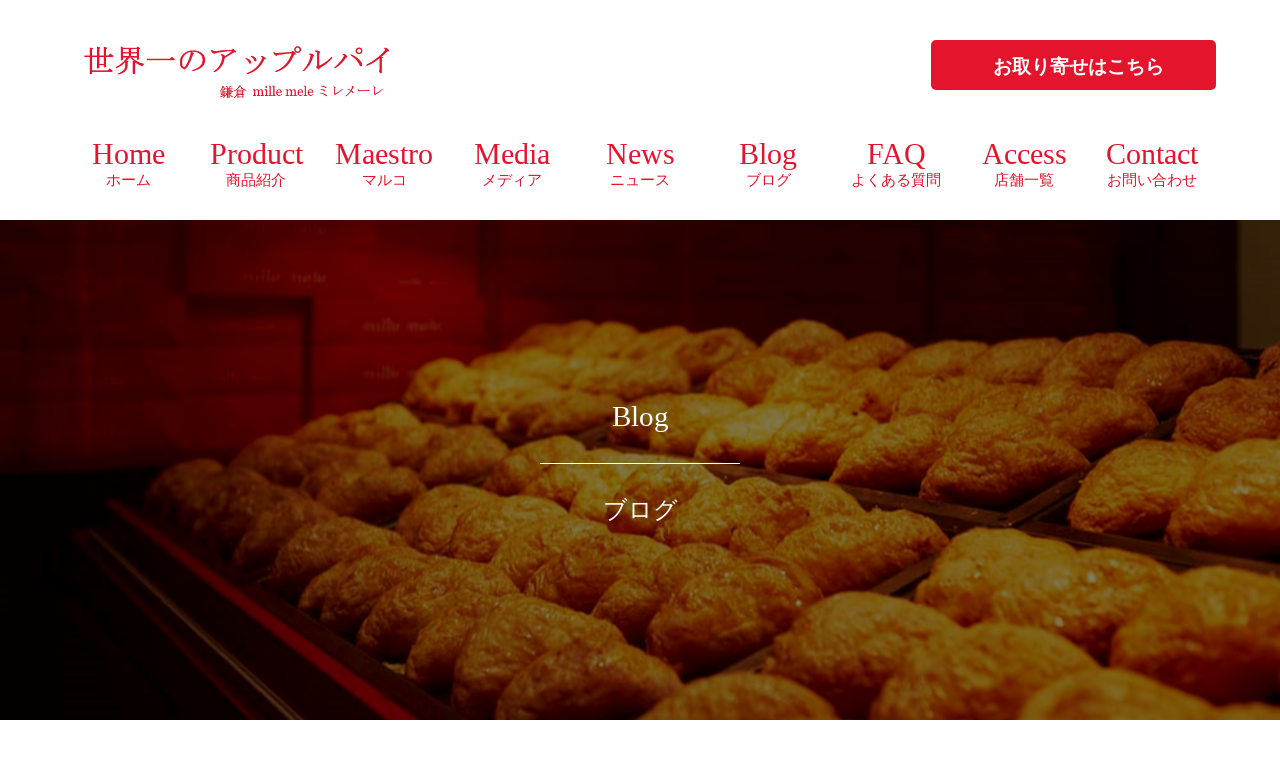

--- FILE ---
content_type: text/html; charset=UTF-8
request_url: https://no1marco.com/blog/%E9%8E%8C%E5%80%89%E3%80%80%E9%95%B7%E8%B0%B7%E5%AF%BA/
body_size: 9745
content:
		<!DOCTYPE html>
<html>
	<head>
		<meta name='robots' content='max-image-preview:large' />
	<style>img:is([sizes="auto" i], [sizes^="auto," i]) { contain-intrinsic-size: 3000px 1500px }</style>
	<link rel="alternate" type="application/rss+xml" title="mille mele &raquo; 鎌倉　長谷寺 のコメントのフィード" href="https://no1marco.com/blog/%e9%8e%8c%e5%80%89%e3%80%80%e9%95%b7%e8%b0%b7%e5%af%ba/feed/" />
<script type="text/javascript">
/* <![CDATA[ */
window._wpemojiSettings = {"baseUrl":"https:\/\/s.w.org\/images\/core\/emoji\/15.0.3\/72x72\/","ext":".png","svgUrl":"https:\/\/s.w.org\/images\/core\/emoji\/15.0.3\/svg\/","svgExt":".svg","source":{"concatemoji":"https:\/\/no1marco.com\/wp-includes\/js\/wp-emoji-release.min.js?ver=6.7.4"}};
/*! This file is auto-generated */
!function(i,n){var o,s,e;function c(e){try{var t={supportTests:e,timestamp:(new Date).valueOf()};sessionStorage.setItem(o,JSON.stringify(t))}catch(e){}}function p(e,t,n){e.clearRect(0,0,e.canvas.width,e.canvas.height),e.fillText(t,0,0);var t=new Uint32Array(e.getImageData(0,0,e.canvas.width,e.canvas.height).data),r=(e.clearRect(0,0,e.canvas.width,e.canvas.height),e.fillText(n,0,0),new Uint32Array(e.getImageData(0,0,e.canvas.width,e.canvas.height).data));return t.every(function(e,t){return e===r[t]})}function u(e,t,n){switch(t){case"flag":return n(e,"\ud83c\udff3\ufe0f\u200d\u26a7\ufe0f","\ud83c\udff3\ufe0f\u200b\u26a7\ufe0f")?!1:!n(e,"\ud83c\uddfa\ud83c\uddf3","\ud83c\uddfa\u200b\ud83c\uddf3")&&!n(e,"\ud83c\udff4\udb40\udc67\udb40\udc62\udb40\udc65\udb40\udc6e\udb40\udc67\udb40\udc7f","\ud83c\udff4\u200b\udb40\udc67\u200b\udb40\udc62\u200b\udb40\udc65\u200b\udb40\udc6e\u200b\udb40\udc67\u200b\udb40\udc7f");case"emoji":return!n(e,"\ud83d\udc26\u200d\u2b1b","\ud83d\udc26\u200b\u2b1b")}return!1}function f(e,t,n){var r="undefined"!=typeof WorkerGlobalScope&&self instanceof WorkerGlobalScope?new OffscreenCanvas(300,150):i.createElement("canvas"),a=r.getContext("2d",{willReadFrequently:!0}),o=(a.textBaseline="top",a.font="600 32px Arial",{});return e.forEach(function(e){o[e]=t(a,e,n)}),o}function t(e){var t=i.createElement("script");t.src=e,t.defer=!0,i.head.appendChild(t)}"undefined"!=typeof Promise&&(o="wpEmojiSettingsSupports",s=["flag","emoji"],n.supports={everything:!0,everythingExceptFlag:!0},e=new Promise(function(e){i.addEventListener("DOMContentLoaded",e,{once:!0})}),new Promise(function(t){var n=function(){try{var e=JSON.parse(sessionStorage.getItem(o));if("object"==typeof e&&"number"==typeof e.timestamp&&(new Date).valueOf()<e.timestamp+604800&&"object"==typeof e.supportTests)return e.supportTests}catch(e){}return null}();if(!n){if("undefined"!=typeof Worker&&"undefined"!=typeof OffscreenCanvas&&"undefined"!=typeof URL&&URL.createObjectURL&&"undefined"!=typeof Blob)try{var e="postMessage("+f.toString()+"("+[JSON.stringify(s),u.toString(),p.toString()].join(",")+"));",r=new Blob([e],{type:"text/javascript"}),a=new Worker(URL.createObjectURL(r),{name:"wpTestEmojiSupports"});return void(a.onmessage=function(e){c(n=e.data),a.terminate(),t(n)})}catch(e){}c(n=f(s,u,p))}t(n)}).then(function(e){for(var t in e)n.supports[t]=e[t],n.supports.everything=n.supports.everything&&n.supports[t],"flag"!==t&&(n.supports.everythingExceptFlag=n.supports.everythingExceptFlag&&n.supports[t]);n.supports.everythingExceptFlag=n.supports.everythingExceptFlag&&!n.supports.flag,n.DOMReady=!1,n.readyCallback=function(){n.DOMReady=!0}}).then(function(){return e}).then(function(){var e;n.supports.everything||(n.readyCallback(),(e=n.source||{}).concatemoji?t(e.concatemoji):e.wpemoji&&e.twemoji&&(t(e.twemoji),t(e.wpemoji)))}))}((window,document),window._wpemojiSettings);
/* ]]> */
</script>
<style id='wp-emoji-styles-inline-css' type='text/css'>

	img.wp-smiley, img.emoji {
		display: inline !important;
		border: none !important;
		box-shadow: none !important;
		height: 1em !important;
		width: 1em !important;
		margin: 0 0.07em !important;
		vertical-align: -0.1em !important;
		background: none !important;
		padding: 0 !important;
	}
</style>
<link rel='stylesheet' id='wp-block-library-css' href='https://no1marco.com/wp-includes/css/dist/block-library/style.min.css?ver=6.7.4' type='text/css' media='all' />
<style id='classic-theme-styles-inline-css' type='text/css'>
/*! This file is auto-generated */
.wp-block-button__link{color:#fff;background-color:#32373c;border-radius:9999px;box-shadow:none;text-decoration:none;padding:calc(.667em + 2px) calc(1.333em + 2px);font-size:1.125em}.wp-block-file__button{background:#32373c;color:#fff;text-decoration:none}
</style>
<style id='global-styles-inline-css' type='text/css'>
:root{--wp--preset--aspect-ratio--square: 1;--wp--preset--aspect-ratio--4-3: 4/3;--wp--preset--aspect-ratio--3-4: 3/4;--wp--preset--aspect-ratio--3-2: 3/2;--wp--preset--aspect-ratio--2-3: 2/3;--wp--preset--aspect-ratio--16-9: 16/9;--wp--preset--aspect-ratio--9-16: 9/16;--wp--preset--color--black: #000000;--wp--preset--color--cyan-bluish-gray: #abb8c3;--wp--preset--color--white: #ffffff;--wp--preset--color--pale-pink: #f78da7;--wp--preset--color--vivid-red: #cf2e2e;--wp--preset--color--luminous-vivid-orange: #ff6900;--wp--preset--color--luminous-vivid-amber: #fcb900;--wp--preset--color--light-green-cyan: #7bdcb5;--wp--preset--color--vivid-green-cyan: #00d084;--wp--preset--color--pale-cyan-blue: #8ed1fc;--wp--preset--color--vivid-cyan-blue: #0693e3;--wp--preset--color--vivid-purple: #9b51e0;--wp--preset--gradient--vivid-cyan-blue-to-vivid-purple: linear-gradient(135deg,rgba(6,147,227,1) 0%,rgb(155,81,224) 100%);--wp--preset--gradient--light-green-cyan-to-vivid-green-cyan: linear-gradient(135deg,rgb(122,220,180) 0%,rgb(0,208,130) 100%);--wp--preset--gradient--luminous-vivid-amber-to-luminous-vivid-orange: linear-gradient(135deg,rgba(252,185,0,1) 0%,rgba(255,105,0,1) 100%);--wp--preset--gradient--luminous-vivid-orange-to-vivid-red: linear-gradient(135deg,rgba(255,105,0,1) 0%,rgb(207,46,46) 100%);--wp--preset--gradient--very-light-gray-to-cyan-bluish-gray: linear-gradient(135deg,rgb(238,238,238) 0%,rgb(169,184,195) 100%);--wp--preset--gradient--cool-to-warm-spectrum: linear-gradient(135deg,rgb(74,234,220) 0%,rgb(151,120,209) 20%,rgb(207,42,186) 40%,rgb(238,44,130) 60%,rgb(251,105,98) 80%,rgb(254,248,76) 100%);--wp--preset--gradient--blush-light-purple: linear-gradient(135deg,rgb(255,206,236) 0%,rgb(152,150,240) 100%);--wp--preset--gradient--blush-bordeaux: linear-gradient(135deg,rgb(254,205,165) 0%,rgb(254,45,45) 50%,rgb(107,0,62) 100%);--wp--preset--gradient--luminous-dusk: linear-gradient(135deg,rgb(255,203,112) 0%,rgb(199,81,192) 50%,rgb(65,88,208) 100%);--wp--preset--gradient--pale-ocean: linear-gradient(135deg,rgb(255,245,203) 0%,rgb(182,227,212) 50%,rgb(51,167,181) 100%);--wp--preset--gradient--electric-grass: linear-gradient(135deg,rgb(202,248,128) 0%,rgb(113,206,126) 100%);--wp--preset--gradient--midnight: linear-gradient(135deg,rgb(2,3,129) 0%,rgb(40,116,252) 100%);--wp--preset--font-size--small: 13px;--wp--preset--font-size--medium: 20px;--wp--preset--font-size--large: 36px;--wp--preset--font-size--x-large: 42px;--wp--preset--spacing--20: 0.44rem;--wp--preset--spacing--30: 0.67rem;--wp--preset--spacing--40: 1rem;--wp--preset--spacing--50: 1.5rem;--wp--preset--spacing--60: 2.25rem;--wp--preset--spacing--70: 3.38rem;--wp--preset--spacing--80: 5.06rem;--wp--preset--shadow--natural: 6px 6px 9px rgba(0, 0, 0, 0.2);--wp--preset--shadow--deep: 12px 12px 50px rgba(0, 0, 0, 0.4);--wp--preset--shadow--sharp: 6px 6px 0px rgba(0, 0, 0, 0.2);--wp--preset--shadow--outlined: 6px 6px 0px -3px rgba(255, 255, 255, 1), 6px 6px rgba(0, 0, 0, 1);--wp--preset--shadow--crisp: 6px 6px 0px rgba(0, 0, 0, 1);}:where(.is-layout-flex){gap: 0.5em;}:where(.is-layout-grid){gap: 0.5em;}body .is-layout-flex{display: flex;}.is-layout-flex{flex-wrap: wrap;align-items: center;}.is-layout-flex > :is(*, div){margin: 0;}body .is-layout-grid{display: grid;}.is-layout-grid > :is(*, div){margin: 0;}:where(.wp-block-columns.is-layout-flex){gap: 2em;}:where(.wp-block-columns.is-layout-grid){gap: 2em;}:where(.wp-block-post-template.is-layout-flex){gap: 1.25em;}:where(.wp-block-post-template.is-layout-grid){gap: 1.25em;}.has-black-color{color: var(--wp--preset--color--black) !important;}.has-cyan-bluish-gray-color{color: var(--wp--preset--color--cyan-bluish-gray) !important;}.has-white-color{color: var(--wp--preset--color--white) !important;}.has-pale-pink-color{color: var(--wp--preset--color--pale-pink) !important;}.has-vivid-red-color{color: var(--wp--preset--color--vivid-red) !important;}.has-luminous-vivid-orange-color{color: var(--wp--preset--color--luminous-vivid-orange) !important;}.has-luminous-vivid-amber-color{color: var(--wp--preset--color--luminous-vivid-amber) !important;}.has-light-green-cyan-color{color: var(--wp--preset--color--light-green-cyan) !important;}.has-vivid-green-cyan-color{color: var(--wp--preset--color--vivid-green-cyan) !important;}.has-pale-cyan-blue-color{color: var(--wp--preset--color--pale-cyan-blue) !important;}.has-vivid-cyan-blue-color{color: var(--wp--preset--color--vivid-cyan-blue) !important;}.has-vivid-purple-color{color: var(--wp--preset--color--vivid-purple) !important;}.has-black-background-color{background-color: var(--wp--preset--color--black) !important;}.has-cyan-bluish-gray-background-color{background-color: var(--wp--preset--color--cyan-bluish-gray) !important;}.has-white-background-color{background-color: var(--wp--preset--color--white) !important;}.has-pale-pink-background-color{background-color: var(--wp--preset--color--pale-pink) !important;}.has-vivid-red-background-color{background-color: var(--wp--preset--color--vivid-red) !important;}.has-luminous-vivid-orange-background-color{background-color: var(--wp--preset--color--luminous-vivid-orange) !important;}.has-luminous-vivid-amber-background-color{background-color: var(--wp--preset--color--luminous-vivid-amber) !important;}.has-light-green-cyan-background-color{background-color: var(--wp--preset--color--light-green-cyan) !important;}.has-vivid-green-cyan-background-color{background-color: var(--wp--preset--color--vivid-green-cyan) !important;}.has-pale-cyan-blue-background-color{background-color: var(--wp--preset--color--pale-cyan-blue) !important;}.has-vivid-cyan-blue-background-color{background-color: var(--wp--preset--color--vivid-cyan-blue) !important;}.has-vivid-purple-background-color{background-color: var(--wp--preset--color--vivid-purple) !important;}.has-black-border-color{border-color: var(--wp--preset--color--black) !important;}.has-cyan-bluish-gray-border-color{border-color: var(--wp--preset--color--cyan-bluish-gray) !important;}.has-white-border-color{border-color: var(--wp--preset--color--white) !important;}.has-pale-pink-border-color{border-color: var(--wp--preset--color--pale-pink) !important;}.has-vivid-red-border-color{border-color: var(--wp--preset--color--vivid-red) !important;}.has-luminous-vivid-orange-border-color{border-color: var(--wp--preset--color--luminous-vivid-orange) !important;}.has-luminous-vivid-amber-border-color{border-color: var(--wp--preset--color--luminous-vivid-amber) !important;}.has-light-green-cyan-border-color{border-color: var(--wp--preset--color--light-green-cyan) !important;}.has-vivid-green-cyan-border-color{border-color: var(--wp--preset--color--vivid-green-cyan) !important;}.has-pale-cyan-blue-border-color{border-color: var(--wp--preset--color--pale-cyan-blue) !important;}.has-vivid-cyan-blue-border-color{border-color: var(--wp--preset--color--vivid-cyan-blue) !important;}.has-vivid-purple-border-color{border-color: var(--wp--preset--color--vivid-purple) !important;}.has-vivid-cyan-blue-to-vivid-purple-gradient-background{background: var(--wp--preset--gradient--vivid-cyan-blue-to-vivid-purple) !important;}.has-light-green-cyan-to-vivid-green-cyan-gradient-background{background: var(--wp--preset--gradient--light-green-cyan-to-vivid-green-cyan) !important;}.has-luminous-vivid-amber-to-luminous-vivid-orange-gradient-background{background: var(--wp--preset--gradient--luminous-vivid-amber-to-luminous-vivid-orange) !important;}.has-luminous-vivid-orange-to-vivid-red-gradient-background{background: var(--wp--preset--gradient--luminous-vivid-orange-to-vivid-red) !important;}.has-very-light-gray-to-cyan-bluish-gray-gradient-background{background: var(--wp--preset--gradient--very-light-gray-to-cyan-bluish-gray) !important;}.has-cool-to-warm-spectrum-gradient-background{background: var(--wp--preset--gradient--cool-to-warm-spectrum) !important;}.has-blush-light-purple-gradient-background{background: var(--wp--preset--gradient--blush-light-purple) !important;}.has-blush-bordeaux-gradient-background{background: var(--wp--preset--gradient--blush-bordeaux) !important;}.has-luminous-dusk-gradient-background{background: var(--wp--preset--gradient--luminous-dusk) !important;}.has-pale-ocean-gradient-background{background: var(--wp--preset--gradient--pale-ocean) !important;}.has-electric-grass-gradient-background{background: var(--wp--preset--gradient--electric-grass) !important;}.has-midnight-gradient-background{background: var(--wp--preset--gradient--midnight) !important;}.has-small-font-size{font-size: var(--wp--preset--font-size--small) !important;}.has-medium-font-size{font-size: var(--wp--preset--font-size--medium) !important;}.has-large-font-size{font-size: var(--wp--preset--font-size--large) !important;}.has-x-large-font-size{font-size: var(--wp--preset--font-size--x-large) !important;}
:where(.wp-block-post-template.is-layout-flex){gap: 1.25em;}:where(.wp-block-post-template.is-layout-grid){gap: 1.25em;}
:where(.wp-block-columns.is-layout-flex){gap: 2em;}:where(.wp-block-columns.is-layout-grid){gap: 2em;}
:root :where(.wp-block-pullquote){font-size: 1.5em;line-height: 1.6;}
</style>
<link rel='stylesheet' id='contact-form-7-css' href='https://no1marco.com/wp-content/plugins/contact-form-7/includes/css/styles.css?ver=6.1.4' type='text/css' media='all' />
<link rel='stylesheet' id='wp-pagenavi-css' href='https://no1marco.com/wp-content/plugins/wp-pagenavi/pagenavi-css.css?ver=2.70' type='text/css' media='all' />
<link rel="https://api.w.org/" href="https://no1marco.com/wp-json/" /><link rel="alternate" title="JSON" type="application/json" href="https://no1marco.com/wp-json/wp/v2/posts/8013" /><link rel="EditURI" type="application/rsd+xml" title="RSD" href="https://no1marco.com/xmlrpc.php?rsd" />
<meta name="generator" content="WordPress 6.7.4" />
<link rel="canonical" href="https://no1marco.com/blog/%e9%8e%8c%e5%80%89%e3%80%80%e9%95%b7%e8%b0%b7%e5%af%ba/" />
<link rel='shortlink' href='https://no1marco.com/?p=8013' />
<link rel="alternate" title="oEmbed (JSON)" type="application/json+oembed" href="https://no1marco.com/wp-json/oembed/1.0/embed?url=https%3A%2F%2Fno1marco.com%2Fblog%2F%25e9%258e%258c%25e5%2580%2589%25e3%2580%2580%25e9%2595%25b7%25e8%25b0%25b7%25e5%25af%25ba%2F" />
<link rel="alternate" title="oEmbed (XML)" type="text/xml+oembed" href="https://no1marco.com/wp-json/oembed/1.0/embed?url=https%3A%2F%2Fno1marco.com%2Fblog%2F%25e9%258e%258c%25e5%2580%2589%25e3%2580%2580%25e9%2595%25b7%25e8%25b0%25b7%25e5%25af%25ba%2F&#038;format=xml" />
<meta name="redi-version" content="1.2.7" />		<meta http-equiv="content-type" content="text/html; charset=UTF-8">
		<meta name="viewport" content="width=device-width,initial-scale=1.0,minimum-scale=1.0">
		<!-- Font -->
		<link rel="stylesheet" href="https://fonts.googleapis.com/css?family=Noto+Sans+JP">
		<link href="https://fonts.googleapis.com/css?family=EB+Garamond&display=swap" rel="stylesheet">
		<!-- Favicon -->
		<link rel="icon" type="image/png" href="https://no1marco.com/wp-content/themes/millemele/images/favicon.png">
		<link rel="apple-touch-icon" href="https://no1marco.com/wp-content/themes/millemele/images/apple-touch-icon.png">
		<!-- Css -->
		<link rel="stylesheet" href="https://no1marco.com/wp-content/themes/millemele/style.css?ver=20251231">
		<link rel="stylesheet" href="https://no1marco.com/wp-content/themes/millemele/css/base.css?ver=20251231">
		<link rel="stylesheet" href="https://no1marco.com/wp-content/themes/millemele/css/main.css?ver=20251231">
		<!-- Jquery -->
		<script src="https://code.jquery.com/jquery-3.4.1.js" integrity="sha256-WpOohJOqMqqyKL9FccASB9O0KwACQJpFTUBLTYOVvVU=" crossorigin="anonymous"></script>
		<!-- Drawer -->
		<link href="https://cdnjs.cloudflare.com/ajax/libs/drawer/3.1.0/css/drawer.min.css" rel="stylesheet">
		<script src="https://cdnjs.cloudflare.com/ajax/libs/iScroll/5.1.3/iscroll.min.js"></script>
		<script src="https://cdnjs.cloudflare.com/ajax/libs/drawer/3.1.0/js/drawer.min.js"></script>
		<!-- Scroll reveal -->
		<script src="https://cdn.jsdelivr.net/scrollreveal.js/3.0.3/scrollreveal.min.js"></script>
		<!-- Font Awesome -->
		<script src="https://kit.fontawesome.com/a6e9630035.js" crossorigin="anonymous"></script>
		<!-- Loop slider -->
		<script src="https://no1marco.com/wp-content/themes/millemele/js/infiniteslidev2.js"></script>
		<script src="https://no1marco.com/wp-content/themes/millemele/js/jquery.cbiframesize.min.js"></script>
		<!-- Javascript -->
		<script src="https://no1marco.com/wp-content/themes/millemele/js/main.js?ver=20251231"></script>
		<!-- OGP -->
		<meta property="og:type" content="article">
		<meta property="og:title" content="mille mele（ミレメーレ）">
		<meta property="og:description" content="世界一のシェフが世界一美味しいアップルパイを作りました。究極のアップルパイを目指し、パイ生地からカスタードクリームに至るまで、厳選された素材を使用しております。">
		<meta property="og:image" content="https://no1marco.com/wp-content/themes/millemele/images/twitter-card.jpg">
		<meta property="og:url" content="https://www.no1marco.com/">
		<meta property="og:site_name" content="mille mele（ミレメーレ）">
		<meta content="summary" name="twitter:card">
		<meta content="@twitter_acount" name="twitter:site">
		<!-- Global site tag (gtag.js) - Google Analytics -->
		<script async src="https://www.googletagmanager.com/gtag/js?id=UA-132204275-1"></script>
		<script>
			window.dataLayer = window.dataLayer || [];
			function gtag(){dataLayer.push(arguments);}
			gtag('js', new Date());
			gtag('config', 'UA-132204275-1');
		</script>
		<title>
						鎌倉　長谷寺 | mille mele
					</title>
	</head>
	<body data-rsssl=1 class="drawer drawer--right">
		<h1>世界一のシェフが世界一美味しいアップルパイを作りました。究極のアップルパイを目指し、パイ生地からカスタードクリームに至るまで、厳選された素材を使用しております。</h1>
		<header>
			<div class="main-header">
				<div class="header-wrap">
					<div class="header-logo">
						<a href="https://www.no1marco.com/"><img alt="ロゴ" src="https://no1marco.com/wp-content/themes/millemele/images/logo.png" class="image-header-logo"></a>
					</div>
					<!-- <div class="header-cart">
						<a href="#" target="_blank"><img alt="カート" src="https://no1marco.com/wp-content/themes/millemele/images/cart.png" class="image-header-cart"></a>
					</div> -->
					<div class="header-icon">
						<a href="https://line.me/R/ti/p/%40656sihie" target="_blank" rel="noopener" class="icon-sns"><i class="fab fa-line my-icon"></i></a>
						<a href="https://www.instagram.com/mille_mele/" target="_blank" rel="noopener" class="icon-sns"><i class="fab fa-instagram my-icon center"></i></a>
						<a href="https://twitter.com/mille_mele2019?s=06" target="_blank" rel="noopener" class="icon-sns"><i class="fa-brands fa-square-x-twitter my-icon"></i></i></a>
						<a href="https://millemele.official.ec/" target="_blank" rel="noopener" class="button-online"><i class="fas fa-cart-arrow-down icon-cart"></i>お取り寄せはこちら</a>
					</div>
					<div class="clear"></div>
					<div class="header-navigation">
						<div class="main-navigation">
							<ul>
								<li><a href="https://www.no1marco.com/"><span class="menu-navi-en">Home</span><br><span class="menu-navi-ja">ホーム</span></a></li>
								<li><a href="https://www.no1marco.com/product/"><span class="menu-navi-en">Product</span><br><span class="menu-navi-ja">商品紹介</span></a></li>
								<li><a href="https://www.no1marco.com/marco/"><span class="menu-navi-en">Maestro</span><br><span class="menu-navi-ja">マルコ</span></a></li>
								<li><a href="https://www.no1marco.com/media/"><span class="menu-navi-en">Media</span><br><span class="menu-navi-ja">メディア</span></a></li>
								<li><a href="https://www.no1marco.com/news/"><span class="menu-navi-en">News</span><br><span class="menu-navi-ja">ニュース</span></a></li>
								<li><a href="https://www.no1marco.com/blog/"><span class="menu-navi-en">Blog</span><br><span class="menu-navi-ja">ブログ</span></a></li>
								<li><a href="https://www.no1marco.com/faq/"><span class="menu-navi-en">FAQ</span><br><span class="menu-navi-ja">よくある質問</span></a></li>
								<li><a href="https://www.no1marco.com/access/"><span class="menu-navi-en">Access</span><br><span class="menu-navi-ja">店舗一覧</span></a></li>
								<li><a href="https://www.no1marco.com/contact/"><span class="menu-navi-en">Contact</span><br><span class="menu-navi-ja">お問い合わせ</span></a></li>
							</ul>
							<div class="clear"></div>
						</div>
					</div>
				</div>
			</div>
			<div class="fixed-header">
				<div class="header-wrap fixed">
					<div class="header-logo">
						<a href="https://www.no1marco.com/"><img alt="ロゴ" src="https://no1marco.com/wp-content/themes/millemele/images/logo-white.png" class="image-header-logo fixed"></a>
					</div>
					<div class="header-icon fixed">
						<a href="https://line.me/R/ti/p/%40656sihie" target="_blank" rel="noopener" class="icon-sns"><i class="fab fa-line my-icon"></i></a>
						<a href="https://www.instagram.com/mille_mele/" target="_blank" rel="noopener" class="icon-sns"><i class="fab fa-instagram my-icon center"></i></a>
						<a href="https://twitter.com/mille_mele2019?s=06" target="_blank" rel="noopener" class="icon-sns"><i class="fab fa-twitter-square my-icon"></i></a>
						<a href="https://millemele.official.ec/" target="_blank" rel="noopener" class="button-online"><i class="fas fa-cart-arrow-down icon-cart"></i>お取り寄せはこちら</a>
					</div>
					<div class="clear"></div>
					<div class="header-navigation">
						<div class="main-navigation fixed">
							<ul>
								<li><a href="https://www.no1marco.com/"><span class="menu-navi-en">Home</span><br><span class="menu-navi-ja">ホーム</span></a></li>
								<li><a href="https://www.no1marco.com/product/"><span class="menu-navi-en">Product</span><br><span class="menu-navi-ja">商品紹介</span></a></li>
								<li><a href="https://www.no1marco.com/marco/"><span class="menu-navi-en">Maestro</span><br><span class="menu-navi-ja">マルコ</span></a></li>
								<li><a href="https://www.no1marco.com/media/"><span class="menu-navi-en">Media</span><br><span class="menu-navi-ja">メディア</span></a></li>
								<li><a href="https://www.no1marco.com/news/"><span class="menu-navi-en">News</span><br><span class="menu-navi-ja">ニュース</span></a></li>
								<li><a href="https://www.no1marco.com/blog/"><span class="menu-navi-en">Blog</span><br><span class="menu-navi-ja">ブログ</span></a></li>
								<li><a href="https://www.no1marco.com/faq/"><span class="menu-navi-en">FAQ</span><br><span class="menu-navi-ja">よくある質問</span></a></li>
								<li><a href="https://www.no1marco.com/access/"><span class="menu-navi-en">Access</span><br><span class="menu-navi-ja">店舗一覧</span></a></li>
								<li><a href="https://www.no1marco.com/contact/"><span class="menu-navi-en">Contact</span><br><span class="menu-navi-ja">お問い合わせ</span></a></li>
							</ul>
						</div>
					</div>
					<div class="clear"></div>
				</div>
			</div>
			<div class="sp-header">
				<a href="https://www.no1marco.com/"><img alt="ロゴ" src="https://no1marco.com/wp-content/themes/millemele/images/logo.png" class="image-header-logo"></a>
				<div class="sp-navigation">
					<button type="button" class="drawer-toggle drawer-hamburger">
						<span class="sr-only">toggle navigation</span>
						<span class="drawer-hamburger-icon"></span>
					</button>
					<nav class="drawer-nav" role="navigation">
						<ul class="drawer-menu">
							<li><a class="drawer-menu-item" href="https://www.no1marco.com/">Home</a></li>
							<li><a class="drawer-menu-item" href="https://www.no1marco.com/product/">Product</a></li>
							<li><a class="drawer-menu-item" href="https://www.no1marco.com/marco/">Maestro</a></li>
							<li><a class="drawer-menu-item" href="https://www.no1marco.com/media/">Media</a></li>
							<li><a class="drawer-menu-item" href="https://www.no1marco.com/news/">News</a></li>
							<li><a class="drawer-menu-item" href="https://www.no1marco.com/blog/">Blog</a></li>
							<li><a class="drawer-menu-item" href="https://www.no1marco.com/faq/">FAQ</a></li>
							<li><a class="drawer-menu-item" href="https://www.no1marco.com/access/">Access</a></li>
							<li><a class="drawer-menu-item" href="https://www.no1marco.com/contact/">Contact</a></li>
							<li>
								<div class="sp-icon">
									<a href="https://line.me/R/ti/p/%40656sihie" target="_blank"><i class="fab fa-line my-icon sp"></i></a>
									<a href="https://www.instagram.com/mille_mele/" target="_blank"><i class="fab fa-instagram my-icon center sp"></i></a>
									<a href="https://twitter.com/mille_mele2019?s=06" target="_blank"><i class="fab fa-twitter-square my-icon sp"></i></a>
								</div>
							</li>
							<li><a href="https://millemele.official.ec/" target="_blank" rel="noopener" class="button-online-sp"><i class="fas fa-cart-arrow-down icon-cart"></i>お取り寄せはこちら</a></li>
						</ul>
					</nav>
				</div>
			</div>
		</header>
				<div class="site-container screen">
			<div class="page-screen blog">
				<span class="page-screen-topics en">Blog</span>
				<span class="page-screen-topics line"></span>
				<span class="page-screen-topics ja">ブログ</span>
			</div>
		</div>
		<div class="site-container">
						<div class="single-thumnails">
									<img width="1080" height="1380" src="https://no1marco.com/wp-content/uploads/2022/11/6A419F2D-1ACE-4106-82A6-A76F9E487153.jpeg" class="attachment-blog-thumbnail size-blog-thumbnail wp-post-image" alt="" decoding="async" fetchpriority="high" srcset="https://no1marco.com/wp-content/uploads/2022/11/6A419F2D-1ACE-4106-82A6-A76F9E487153.jpeg 1080w, https://no1marco.com/wp-content/uploads/2022/11/6A419F2D-1ACE-4106-82A6-A76F9E487153-117x150.jpeg 117w, https://no1marco.com/wp-content/uploads/2022/11/6A419F2D-1ACE-4106-82A6-A76F9E487153-768x981.jpeg 768w" sizes="(max-width: 1080px) 100vw, 1080px" />							</div>
			<div class="news-article single">
				<h2 class="single-title">鎌倉　長谷寺</h2>
				<span class="news-date">Posted on 2022.11.03</span>
				<hr>
				<div class="single-content">
					<p>おはようございます<br />
鎌倉【mille mele】<br />
#ミレメーレ<br />
広報担当Yukoです</p>
<p>#鎌倉<br />
#長谷<br />
#長谷寺<br />
今年もステキな<br />
紅葉の季節がやってきます</p>
<p>境内の木々たちは<br />
赤や黄色に色づきはじめました<br />
紅葉の見ごろは11月中旬〜<br />
夕方からの<br />
ライトアップは<br />
11月18日〜の予定です</p>
<p>なごみ地蔵さまの<br />
優しい笑顔に<br />
癒されました</p>
<p><img decoding="async" src="https://no1marco.com/wp-content/uploads/2022/11/ADCD398B-B5EC-4DE9-B698-6E5CD33EBBBE.jpeg" alt="" width="1080" height="1380" class="alignnone size-full wp-image-8015" srcset="https://no1marco.com/wp-content/uploads/2022/11/ADCD398B-B5EC-4DE9-B698-6E5CD33EBBBE.jpeg 1080w, https://no1marco.com/wp-content/uploads/2022/11/ADCD398B-B5EC-4DE9-B698-6E5CD33EBBBE-117x150.jpeg 117w, https://no1marco.com/wp-content/uploads/2022/11/ADCD398B-B5EC-4DE9-B698-6E5CD33EBBBE-768x981.jpeg 768w" sizes="(max-width: 1080px) 100vw, 1080px" /></p>
<p>#ミレメーレの<br />
お得な情報は<br />
↓﻿</p>
<p>﻿<a href="https://twitter.com/mille_mele2019?s=06/" rel="noopener noreferrer" target="_blank">Twitter</a></p>
<p><a href="https://www.instagram.com/mille_mele" rel="noopener noreferrer" target="_blank">Instagram</a></p>
<p>#世界一のアップルパイは<br />
#ミレメーレの<br />
オリジナルレシピです</p>
				</div>
			</div>
						<div class="button-more single">
				<a href="https://www.no1marco.com/blog/" class="link-more red news">一覧に戻る</a>
			</div>
		</div>
		
		<div class="site-container bg-change access">
			<h2 class="site-topics"><img alt="ロゴ" src="https://no1marco.com/wp-content/themes/millemele/images/logo-white.png" class="footer-logo"></h2>
			<div class="footer-store">
				<div class="footer-box">
					<div class="store-wrap">
						<span class="block-item store-name">■鎌倉 mille mele ミレメーレ 鎌倉本店</span>
						<!--10:00 - 18:00<br>-->
						<span class="block-item footer-store-address">神奈川県鎌倉市小町2-12-27<br>（鎌倉若宮大路）</span>
						<span class="store-tel">TEL</span> <a href="tel:0467-40-4365" class="footer-tel">0467-40-4365</a>
					</div>
				</div>
				<div class="footer-box">
					<div class="store-wrap">
						<span class="block-item store-name">■鎌倉小町店</span>
						<!--10:00 - 18:00<br>-->
						<span class="block-item footer-store-address">神奈川県鎌倉市小町2-10-4<br>（鎌倉小町通り）</span>
						<span class="store-tel">TEL</span> <a href="tel:0467-84-8885" class="footer-tel">0467-84-8885</a>
					</div>
				</div>
				<div class="footer-box">
					<div class="store-wrap">
						<span class="block-item store-name">■海老名SA上り店</span>
						<!--8:00 - 22:00<br>-->
						<span class="block-item footer-store-address">神奈川県海老名市大谷南5-1-1<br>（東名高速道路 海老名SA上り線）</span>
						<span class="store-tel">TEL</span> <a href="tel:046-240-6255" class="footer-tel">046-240-6255</a>
					</div>
				</div>
				<div class="footer-box">
					<div class="store-wrap">
						<span class="block-item store-name">■海老名SA下り店</span>
						<!--8:00 - 22:00<br>-->
						<span class="block-item footer-store-address">神奈川県海老名市大谷南5-2-1<br>（東名高速道路 海老名SA下り線）</span>
						<span class="store-tel">TEL</span> <a href="tel:046-240-6255" class="footer-tel">046-240-6255</a>
					</div>
				</div>
				<div class="footer-box">
					<div class="store-wrap">
						<span class="block-item store-name">■談合坂SA下り店</span>
						<!--8:00 - 22:00<br>-->
						<span class="block-item footer-store-address">山梨県上野原市野田尻大野窪710<br>（中央自動車道 談合坂SA下り線）</span>
						<span class="store-tel">TEL</span> <a href="tel:0554-66-3400" class="footer-tel">0554-66-3400</a>
					</div>
				</div>
				<div class="footer-box">
					<div class="store-wrap">
						<span class="block-item store-name">■羽生PA下り店</span>
						<!--8:00 - 22:00<br>-->
						<span class="block-item footer-store-address">埼玉県羽生市弥勒字三新田824<br>（東北自動車道 羽生パーキングエリア下り線）</span>
						<span class="store-tel">TEL</span> <a href="tel:048-598-8481" class="footer-tel">048-598-8481</a>
					</div>
				</div>
				<div class="footer-box">
					<div class="store-wrap">
						<span class="block-item store-name">■軽井沢 mille mele ミレメーレ</span>
						<!--10:00 - 17:00<br>-->
						<span class="block-item footer-store-address">長野県北佐久郡軽井沢町軽井沢1-2<br>（旧軽井沢ロータリー前）</span>
						<span class="store-tel">TEL</span> <a href="tel:0267-41-0210" class="footer-tel">0267-41-0210</a>
					</div>
				</div>
				<div class="footer-box">
					<div class="store-wrap">
						<span class="block-item store-name">■双葉SA上り店</span>
						<!--10:00 - 17:00<br>-->
						<span class="block-item footer-store-address">山梨県甲斐市龍地2395<br>（中央自動車道 双葉SA上り線）</span>
						<span class="store-tel">TEL</span> <a href="tel:055-128-3800" class="footer-tel">055-128-3800</a>
					</div>
				</div>
				<div class="footer-box">
					<div class="store-wrap">
						<span class="block-item store-name">■浅草 mille mele ミレメーレ</span>
						<!--10:00 - 17:00<br>-->
						<span class="block-item footer-store-address">東京都台東区浅草1-30-2<br>（新仲見世通り）</span>
						<span class="store-tel">TEL</span> <a href="tel:03-5830-3357" class="footer-tel">03-5830-3357</a>
					</div>
				</div>
				<div class="footer-box">
					<div class="store-wrap">
						<span class="block-item store-name">■沖縄 mille mele ミレメーレ</span>
						<!--10:00 - 18:00<br>-->
						<span class="block-item footer-store-address">沖縄県那覇市松尾2-3-11<br>（浮島通り）</span>
						<span class="store-tel">TEL</span> <a href="tel:098-862-8552" class="footer-tel">098-862-8552</a>
					</div>
				</div>
				<div class="footer-box">
					<div class="store-wrap">
						<span class="block-item store-name">■川越 mille mele ミレメーレ</span>
						<!--10:00 - 18:00<br>-->
						<span class="block-item footer-store-address">埼玉県川越市大手町5-3<br>（鐘つき通り）</span>
						<span class="store-tel">TEL</span> <a href="tel:049-299-8839" class="footer-tel">049-299-8839</a>
					</div>
				</div>
				<div class="footer-box">
					<div class="store-wrap">
						<span class="block-item store-name">■博多 mille mele ミレメーレ</span>
						<!--10:00 - 18:00<br>-->
						<span class="block-item footer-store-address">福岡県福岡市博多区博多駅中央街1-1<br>マイング博多</span>
						<span class="store-tel">TEL</span> <a href="tel:092-402-5588" class="footer-tel">092-402-5588</a>
					</div>
				</div>
				<div class="clear"></div>
			</div>
			<div class="button-more">
				<a href="https://www.no1marco.com/access/" class="link-more white access">Read more</a>
			</div>
		</div>

		<p id="pageTop"><a href=""><span class="arrow"></span></a></p>

		<div class="sp-footer">
			<a href="https://millemele.official.ec/" target="_blank" rel="noopener" class="footer-online">
				<i class="fas fa-cart-arrow-down icon-cart"></i>お取り寄せはこちら
			</a>
			<div class="sp-sns-list">
				<ul>
					<li><a href="https://www.instagram.com/mille_mele/" target="_blank" rel="noopener"><img alt="Instagram" src="https://no1marco.com/wp-content/themes/millemele/images/logo-insta.png" class="logo-insta"></a></li>
					<li><a href="https://twitter.com/mille_mele2019?s=06" target="_blank" rel="noopener"><img alt="X" src="https://no1marco.com/wp-content/themes/millemele/images/logo-x.png" class="logo-x"></a></li>
					<li><a href="https://line.me/R/ti/p/%40656sihie" target="_blank" rel="noopener"><img alt="LINE" src="https://no1marco.com/wp-content/themes/millemele/images/logo-line.png" class="logo-line"></a></li>
					<!-- 
					<li><a href="https://www.instagram.com/mille_mele/" target="_blank" rel="noopener"><i class="fab fa-instagram"></i></a></li>
					<li><a href="https://twitter.com/mille_mele2019?s=06" target="_blank" rel="noopener"><i class="fab fa-twitter"></i></a></li>
					<li><a href="https://line.me/R/ti/p/%40656sihie" target="_blank" rel="noopener"><img alt="LINE" src="https://no1marco.com/wp-content/themes/millemele/images/logo-line-white.png" class="logo-line"></a></li>
					-->
				</ul>
			</div> 
			<div class="sp-sns">
				<div class="sns-more"><i class="fas fa-share-alt"></i></div>
			</div>
		</div>

		<script>
			$(function(){
				$(".sns-more").click(function(){
					$(".sp-sns").prev().slideToggle();
					$(this).toggleClass("close");
				});
			});
		</script>

		<footer>
			Copyright&copy; 2025 mille mele All Rights Reserved.
		</footer>

		<script type="text/javascript" src="https://no1marco.com/wp-includes/js/dist/hooks.min.js?ver=4d63a3d491d11ffd8ac6" id="wp-hooks-js"></script>
<script type="text/javascript" src="https://no1marco.com/wp-includes/js/dist/i18n.min.js?ver=5e580eb46a90c2b997e6" id="wp-i18n-js"></script>
<script type="text/javascript" id="wp-i18n-js-after">
/* <![CDATA[ */
wp.i18n.setLocaleData( { 'text direction\u0004ltr': [ 'ltr' ] } );
/* ]]> */
</script>
<script type="text/javascript" src="https://no1marco.com/wp-content/plugins/contact-form-7/includes/swv/js/index.js?ver=6.1.4" id="swv-js"></script>
<script type="text/javascript" id="contact-form-7-js-translations">
/* <![CDATA[ */
( function( domain, translations ) {
	var localeData = translations.locale_data[ domain ] || translations.locale_data.messages;
	localeData[""].domain = domain;
	wp.i18n.setLocaleData( localeData, domain );
} )( "contact-form-7", {"translation-revision-date":"2025-11-30 08:12:23+0000","generator":"GlotPress\/4.0.3","domain":"messages","locale_data":{"messages":{"":{"domain":"messages","plural-forms":"nplurals=1; plural=0;","lang":"ja_JP"},"This contact form is placed in the wrong place.":["\u3053\u306e\u30b3\u30f3\u30bf\u30af\u30c8\u30d5\u30a9\u30fc\u30e0\u306f\u9593\u9055\u3063\u305f\u4f4d\u7f6e\u306b\u7f6e\u304b\u308c\u3066\u3044\u307e\u3059\u3002"],"Error:":["\u30a8\u30e9\u30fc:"]}},"comment":{"reference":"includes\/js\/index.js"}} );
/* ]]> */
</script>
<script type="text/javascript" id="contact-form-7-js-before">
/* <![CDATA[ */
var wpcf7 = {
    "api": {
        "root": "https:\/\/no1marco.com\/wp-json\/",
        "namespace": "contact-form-7\/v1"
    }
};
/* ]]> */
</script>
<script type="text/javascript" src="https://no1marco.com/wp-content/plugins/contact-form-7/includes/js/index.js?ver=6.1.4" id="contact-form-7-js"></script>

	</body>
</html>


--- FILE ---
content_type: text/css
request_url: https://no1marco.com/wp-content/themes/millemele/style.css?ver=20251231
body_size: 2658
content:
@charset "utf-8";
/*
Theme Name: mille mele
Author: Kotaro Saito
Author URI: https://jeccompany.jp/
Description: mille meleのテーマ
version: 1.2.1
*/

/*common
-----------------------------------------------------------------------------------------*/
html,body{
	margin: 0 auto;
	padding: 0;
	text-align: center;
	width: 100%;
	font-family:'ほのか明朝',serif;
}

body {
	animation: fadeIn 2s ease 0s 1 normal;
	-webkit-animation: fadeIn 2s ease 0s 1 normal;
}

@keyframes fadeIn {
	0% {opacity: 0}
	100% {opacity: 1}
}

@-webkit-keyframes fadeIn {
	0% {opacity: 0}
	100% {opacity: 1}
}

h1{
	display: none;
}

div.clear{
	clear: both;
}

@font-face {
	font-family: 'Angsana New';
	src: url('./font/angsa.ttf');
}

a{
	text-decoration: none;
}

@media screen and (min-width:768px) {
.sp{
	display: none !important;
}
}

@media screen and (max-width:767px) {
.pc{
	display: none !important;
}
}


/*header
-----------------------------------------------------------------------------------------*/
div.header-wrap{
	width: 90%;
	max-width: 1500px;
	margin: 0 auto;
	padding: 30px 0;
}

div.header-wrap.fixed{
	padding: 20px 0;
}

div.fixed-header{
	width: 100%;
	position: fixed;
	top: -250px;
	left: 0;
	height: auto;
	background-color: rgba(228,20,44,0.5);
	z-index: 999;
}

div.header-logo{
	float: left;
}

img.image-header-logo{
	width: 350px;
}

div.header-navigation{
	text-align: center;
}

div.main-navigation{
	width: 100%;
	margin-top: 30px;
}

div.fixed-header div.main-navigation{
	margin-top: 20px;
}

div.main-navigation ul{
	margin: 0;
	padding: 0;
}

div.main-navigation ul li{
	list-style: none;
	width: calc(100% / 9);
	float: left;
	position: relative;
	text-align: center;
	z-index: 2;
}

div.main-navigation ul li a{
	display: inline-block;
	color: rgb(228,20,44);
	text-decoration: none;
}

div.main-navigation.fixed ul li a{
	color: rgb(255,255,255);
}

span.menu-navi-en{
	font-size: 30px;
}

span.menu-navi-ja{
	font-size: 15px;
}

div.main-navigation ul li a:hover{
	opacity: 0.5;
}

@media screen and (max-width:1240px) {
div.header-wrap{
	width: 95%;
}

span.menu-navi-en{
	font-size: 24px;
}
}

@media screen and (min-width:1024px) {
div.sp-header{
	display: none;
}
}

@media screen and (max-width:1023px) {
div.main-header,
div.fixed-header{
	display: none;
}

div.sp-header{
	padding: 30px 0;
	background-color: rgb(255,255,255);
}

img.image-header-logo{
	width: 40%;
	margin-top: 0;
}

nav.drawer-nav{
	background-color: rgb(228,20,44);
	padding: 20px 0;
}

img.image-sp-logo{
	width: 90%;
	margin-top: 20px;
}

a.drawer-menu-item{
	color: rgb(255,255,255);
}

a.drawer-menu-item:hover{
	text-decoration: none;
}

.drawer-hamburger-icon,
.drawer-hamburger-icon:before,
.drawer-hamburger-icon:after {
  background-color: rgb(228,20,44) !important;
}

.drawer-open .drawer-hamburger-icon{
	background-color:transparent !important;
}

a.button-online-sp{
	display: block;
	width: 70%;
	margin: 20px auto 0;
	padding: 10px 0;
	color: rgb(228,20,44);
	background-color: rgb(255,255,255);
	font-size: 90%;
	font-weight: 700;
	border-radius: 5px;
	box-sizing: border-box;
	border: 2px solid rgb(228,20,44);
}
}

@media screen and (max-width:767px) {
div.sp-header{
	padding: 15px 0;
}

img.image-header-logo{
	width: 70%;
	margin-top: -5px;
}
}

/*20190620追記*/
div.header-icon{
	margin-top: 10px;
	float: right;
}

a.icon-sns{
	transition: 0.6s;
	-webkit-transition: 0.6s;
	-moz-transition: 0.6s;
	-ms-transition: 0.6s;
	-o-transition: 0.6s;
}

a.icon-sns:hover{
	opacity: 0.3;
	transition: 0.6s;
	-webkit-transition: 0.6s;
	-moz-transition: 0.6s;
	-ms-transition: 0.6s;
	-o-transition: 0.6s;
}

i.my-icon{
	font-size: 50px;
	color: rgb(228,20,44);
}

i.my-icon.center{
	margin: 0 15px;
}

div.header-icon.fixed i.my-icon{
	color: rgb(255,255,255);
}

@media screen and (max-width:880px) {
div.sp-icon{
	margin-top: 20px;
}

div.sp-icon a{
	color: rgb(255,255,255);
}

i.my-icon.sp{
	color: rgb(255,255,255);
}

i.my-icon.center.sp{
	margin: 0 20px;
}
}

/*20200410*/
a.button-online{
	display: inline-block;
	background-color: rgb(228,20,44);
	height: 50px;
	margin: 0 0 0 20px;
	color: rgb(255,255,255);
	padding: 0 50px;
	line-height: 50px;
	vertical-align: top;
	font-size: 120%;
	font-weight: 700;
	border-radius: 5px;
	box-sizing: border-box;
	border: 2px solid rgb(228,20,44);
	transition: 0.6s;
	-webkit-transition: 0.6s;
	-moz-transition: 0.6s;
	-ms-transition: 0.6s;
	-o-transition: 0.6s;
}

a.button-online:hover{
	background-color: rgb(255,255,255);
	color: rgb(228,20,44);
	transition: 0.6s;
	-webkit-transition: 0.6s;
	-moz-transition: 0.6s;
	-ms-transition: 0.6s;
	-o-transition: 0.6s;
}

i.icon-cart{
	margin-right: 10px;
}

div.header-icon.fixed a.button-online{
	background-color: rgb(255,255,255);
	color: rgb(228,20,44);
	border: 2px solid rgb(255,255,255);
}

div.header-icon.fixed a.icon-sns:hover,
div.header-icon.fixed a.button-online:hover{
	opacity: 0.7;
}


/*footer
-----------------------------------------------------------------------------------------*/
div.site-container.bg-change.access{
	padding: 100px 0;
	background-image: url("./images/back-access.png");
}

img.footer-logo{
	width: 30%;
}

div.footer-store{
	width: 95%;
	max-width: 1500px;
	margin: 30px auto 0;
	color: rgb(255,255,255);
}

div.footer-box{
	width: calc(100% / 3);
	float: left;
	margin-bottom: 50px;
}

div.footer-box.last{
	margin-bottom: 0;
}

div.store-wrap{
	width: 90%;
	margin: 0 0 0 7.5%;
	text-align: left;
	font-size: 120%;
	line-height: 30px;
}

@media screen and (max-width:1060px) {
div.store-wrap{
	margin: 0 0 0 5%;
	font-size: 115%;
	line-height: 25px;
}
}

.footer-box .store-name{
	margin-bottom: 10px;
}

@media screen and (max-width:1160px) {
.footer-box .store-name{
	font-size: 110%;
}
}

.footer-store-address{
	font-size: 90%;
	margin-bottom: 5px;
}

a.footer-tel{
	color: rgb(255,255,255);
	font-size: 110%;
}

footer{
	padding: 30px 0;
	background-color: rgb(228,20,44);
	color: rgb(255,255,255);
}

@media screen and (min-width:1024px) {
div.sp-footer{
	display: none;
}
}

@media screen and (max-width:1023px) {
div.footer-box{
	width: calc(100% / 2);
}

a.footer-online{
	position: fixed;
	bottom: 20px;
	left: 5%;
	display: block;
	width: calc(100% - 15% - 50px);
	height: 50px;
	line-height: 50px;
	margin: 0 auto;
	font-size: 120%;
	color: rgb(255,255,255);
	background-color: rgb(228,20,44);
	border-radius: 30px;
	box-sizing: border-box;
	border: 2px solid rgb(228,20,44);
	color: rgb(255,255,255);
	background-color: rgb(228,20,44);
	border-radius: 30px;
	box-sizing: border-box;
	border: 2px solid rgb(228,20,44);
}

div.sp-sns{
	position: fixed;
	bottom: 20px;
	right: 5%;
	width: 50px;
	height: 50px;
	line-height: 50px;
	font-size: 120%;
	color: rgb(255,255,255);
	background-color: rgb(228,20,44);
	border-radius: 30px;
	box-sizing: border-box;
	border: 2px solid rgb(228,20,44);
}

div.sp-sns-list{
	position: fixed;
	bottom: 80px;
	right: 5%;
}

div.sp-sns-list ul{
	margin: 0;
	padding: 0;
	list-style-type: none;
}

div.sp-sns-list ul li{
	width: 50px;
	height: 50px;
	line-height: 50px;
	background-color: rgb(228,20,44);
	border-radius: 50px;
	margin-bottom: 10px;
}

div.sp-sns-list ul li:last-child{
	margin-bottom: 0;
}

div.sp-sns-list ul li a{
	display: block;
	width: 100%;
	height: 100%;
	font-size: 160%;
	color: rgb(255,255,255);
	overflow: hidden;
	box-sizing: border-box;
}

img.logo-line{
	width: auto !important;
	height: 35px;
	padding-top: 7.5px;
}

img.logo-x{
	width: auto !important;
	height: 25px;
	padding-top: 10px;
}

img.logo-insta{
	width: auto !important;
	height: 35px;
	padding-top: 5px;
}

div.sp-sns-list ul li a{
	background-color: rgb(255,255,255);
	border: 2px solid rgb(228,20,44);
	border-radius: 50px;
}

footer{
	padding: 30px 0 60px;
}
}

@media screen and (max-width:960px) {
div.site-container.bg-change.access{
	padding: 50px 0 80px;
}

img.footer-logo{
	width: 50%;
}

div.footer-store{
	width: 90%;
}

div.store-wrap{
	width: 90%;
	margin: 0 0 0 10%;
}
}

@media screen and (max-width:767px) {
div.site-container.bg-change.access{
	padding-bottom: 50px;
}

img.footer-logo{
	width: 90%;
}

div.store-wrap{
	width: 100%;
	font-size: 120%;
	margin: 0;
}

div.footer-box{
	width: 100%;
	margin-bottom: 20px;
	font-size: 80%;
	float: none;
}

.footer-box .store-name{
	margin-bottom: 2.5px;
}

span.store-time{
	margin: 5px 0;
}

footer{
	padding: 20px 0 80px;
	font-size: 80%;
}
}


/*20200223 page top button
-----------------------------------------------------------------------------------------*/
p#pageTop {
	position: fixed;
	bottom: 10px;
	right: 30px;
}
 
p#pageTop a {
	display: block;
	z-index: 999;
	width: 50px;
	height: 30px;
	background-color: rgb(228,20,44);
	color: rgb(255,255,255);
	font-weight: bold;
	text-decoration: none;
	text-align:center;
	padding: 20px 0 0 26px;
}
 
p#pageTop a:hover {
	text-decoration: none;
	opacity: 0.7;
}

span.arrow {
	display: block;
	width: 18px;
	height: 18px;
	border-top: 4px solid rgb(255,255,255);
	border-right: 4px solid rgb(255,255,255);
	-webkit-transform: rotate(-45deg);
	transform: rotate(-45deg);
}

@media screen and (max-width:1023px) {
p#pageTop {
	display: none !important;
}
}


/*single
-----------------------------------------------------------------------------------------*/
div.single-thumnails{
	width: 60%;
	margin: 0 auto;
}

div.single-thumnails img{
	width: 50% !important;
	height: auto !important;
	margin: 0;
}

div.single-thumnails img.wp-post-image:hover{
	transform: scale(1.0,1.0);
}

div.news-article.single{
	width: 60%;
	margin: 0 auto;
	text-align: left;
}

h2.single-title{
	margin: 0 0 15px;
	padding: 0;
	font-size: 180%;
}

div.news-article.single hr{
	margin: 15px 0;
}

div.single-content{
	margin-top: 30px;
	line-height: 30px;
	word-break: break-all;
}

div.single-content img{
	display: block;
	width: 80% !important;
	height: auto !important;
	margin: 0 auto;
}

div.button-more.single{
	margin-top: 50px;
}

@media screen and (max-width:768px) {
div.single-thumnails img{
	width: 75% !important;
}

div.news-article.single{
	width: 80%;
}
}

@media screen and (max-width:450px) {
div.single-thumnails img{
	width: 100% !important;
}
}


/*404
-----------------------------------------------------------------------------------------*/
div.not-found{
	font-size: 130%;
	line-height: 40px;
}

@media screen and (max-width:450px) {
div.not-found{
	font-size: 110%;
}
}


--- FILE ---
content_type: text/css
request_url: https://no1marco.com/wp-content/themes/millemele/css/base.css?ver=20251231
body_size: 204
content:
@charset "utf-8";
h1,h2,h3,h4,h5,h6{
	margin: 0;
	padding: 0;
}

.left-float{
	float: left;
}

.right-float{
	float: right;
}

.clear{
	clear: both;
}

img,iframe{
	display: block;
	width: 100%;
	margin: 0 auto;
}

.bg-change{
	background-size: cover;
	background-repeat: no-repeat;
	background-position: center center;
}

a{
	text-decoration: none;
}

.text-center{
	text-align: center;
}

.text-left{
	text-align: left;
}

.text-right{
	text-align: right;
}

.color-black{
	color: rgb(0,0,0);
}

.color-white{
	color: rgb(255,255,255);
}


--- FILE ---
content_type: text/css
request_url: https://no1marco.com/wp-content/themes/millemele/css/main.css?ver=20251231
body_size: 5530
content:
@charset "utf-8";
/*Common
-----------------------------------------------------------------------------------------*/
.ittoko{
	border: 3px solid rgb(142,218,213);
}

div.site-container{
	padding: 50px 0;
}

h2.site-topics{
	margin: 0;
	padding: 0;
}

h2.ja{
	font-size: 170%;
}

h2.en{
	font-family: 'Angsana New';
	font-size: 400%;
	letter-spacing: 2.5px;
}

h2.red{
	color: rgb(228,20,44);
}

h2.white{
	color: rgb(255,255,255);
}

div.page-screen{
	width: 100%;
	height: 500px;
	position: relative;
	background-size: cover;
	background-repeat: no-repeat;
	background-position: center center;
}

div.page-screen.product{
	background-image: url("../images/top-product.png");
}

div.page-screen.chef{
	background-image: url("../images/top-chef.png");
}

div.page-screen.news{
	background-image: url("../images/top-news.png");
}

div.page-screen.access{
	background-image: url("../images/top-access.png");
}

div.page-screen.contact{
	background-image: url("../images/top-contact.png");
}

div.page-screen.blog{
	background-image: url("../images/top-blog.png");
}

div.page-screen.faq{
	background-image: url("../images/top-faq.jpg");
}

span.page-screen-topics{
	display: block;
	color: rgb(255,255,255);
	font-size: 150%;
}

span.page-screen-topics.en{
	padding-top: 180px;
	font-size: 180%;
}

span.page-screen-topics.line{
	width: 200px;
	margin: 30px auto;
	height: 1px;
	background-color: rgb(255,255,255);
}

@media screen and (max-width:767px) {
div.page-screen{
	height: 300px;
}

span.page-screen-topics{
	font-size: 100%;
}

span.page-screen-topics.en{
	padding-top: 90px;
	font-size: 150%;
}

span.page-screen-topics.line{
	width: 150px;
	margin: 20px auto;
}

span.page-screen-topics.ja{
	font-size: 110%;
}
}


/*Home
-----------------------------------------------------------------------------------------*/
div.site-container.screen{
	padding: 0;
}

img.image-top{
	display: block;
	width: 100%;
}

div.home-concept{
	margin-top: 30px;
	line-height: 40px;
	font-size: 120%;
}

img.image-chef-sign{
	display: block;
	width: 25%;
	max-width: 300px;
	position: absolute;
	left: 10%;
}

div.site-container.bg-change{
	background-size: cover;
	background-repeat: no-repeat;
	background-position: center center;
}

div.site-container.bg-change.fixed{
	height: 300px;
	background-attachment: fixed;
}

div.site-container.bg-change.fixed.back-image{
	background-image: url("../images/back-image.jpg");
}

div.site-container.news{
	padding-bottom: 60px;
	background-color: rgb(228,20,44);
}

img.image-news-banner{
	width: 80%;
	margin-top: 30px;
}

div.home-news{
	width: 80%;
	margin: 30px auto 50px;
	text-align: left;
}

div.news-article{
	padding: 10px 0;
}

a.news-link{
	color: rgb(255,255,255);
}

span.news-title{
	padding-left: 20px;
	font-size: 150%;
}

a.link-more{
	display: inline-block;
	font-size: 120%;
	padding: 10px 0;
	transition: 0.6s;
	-webkit-transition: 0.6s;
	-moz-transition: 0.6s;
	-ms-transition: 0.6s;
	-o-transition: 0.6s;
}

a.link-more.white{
	color: rgb(255,255,255);
	border: 1px solid rgb(255,255,255);
}

a.link-more.news,
a.link-more.access{
	width: 25%;
}

a.link-more.white:hover{
	background-color: rgb(255,255,255);
	color: rgb(0,0,0);
	transition: 0.6s;
	-webkit-transition: 0.6s;
	-moz-transition: 0.6s;
	-ms-transition: 0.6s;
	-o-transition: 0.6s;
}

div.site-container.features{
	padding: 100px 0;
	background-color: rgb(255,255,255);
}

div.features-wrap{
	width: 80%;
	margin: 0 auto 100px;
	background-color: rgb(255,255,255);
}

div.features-wrap.last{
	margin-bottom: 0;
}

div.left-box{
	float: left;
}

div.right-box{
	float: right;
}

div.half-box{
	width: 50%;
}

div.features-wrap div.half-box{
	height: 400px;
}

img.image-features{
	display: block;
	width: 100%;
	height: 100%;
	object-fit: cover;
}

h2.features-topics{
	margin: 0;
	padding: 50px 0 0;
	font-size: 180%;
	line-height: 40px;
}

div.home-features{
	width: 75%;
	margin: 30px auto;
	text-align: left;
	font-size: 120%;
	color: rgb(118,113,113);
	line-height: 30px;
}

a.link-more.red{
	background-color: rgb(228,20,44);
	color: rgb(255,255,255);
	border: 1px solid rgb(255,255,255);
}

a.link-more.features{
	width: 50%;
}

a.link-more.red:hover{
	background-color: rgba(228,20,44,0);
	color: rgb(228,20,44);
	border: 1px solid rgb(228,20,44);
	transition: 0.6s;
	-webkit-transition: 0.6s;
	-moz-transition: 0.6s;
	-ms-transition: 0.6s;
	-o-transition: 0.6s;
}

ul.scroll{
	margin: 0;
	padding: 0;
}

img.image-loop-slider{
	display: block;
	width: 400px;
}

@media screen and (min-width:1600px) {
h2.features-topics{
	padding: 100px 0 0;
}

img.image-chef-sign{
	left: 20%;
}
}

@media screen and (max-width:1024px) {
img.image-chef-sign{
	width: 20%;
	left: 1%;
}

div.site-container.bg-change.fixed{
	display: none;
}

div.site-container.bg-change.sp-back{
	height: 300px;
}

h2.features-topics{
	padding: 0;
	font-size: 130%;
}

div.home-features{
	width: 80%;
	margin: 20px auto;
	font-size: 100%;
}

div.features-wrap div.half-box{
	height: 300px;
}
}

@media screen and (max-width:1023px) {
img.image-chef-sign{
	width: 15%;
	left: 0%;
}

div.home-concept{
	width: 95%;
	margin: 30px auto 0;
	font-size: 100%;
}

div.home-news{
	margin: 30px auto;
}

span.news-title{
	display: block;
	padding: 10px 0 0;
	font-size: 150%;
}

div.site-container.features{
	padding: 70px 0;
}

div.left-box,
div.right-box{
	float: none;
}

div.half-box{
	width: 100%;
}

div.features-wrap div.half-box{
	height: auto;
}

img.image-features{
	width: 80%;
	margin: 0 auto 30px;
}

h2.features-topics{
	font-size: 150%;
}

div.home-features{
	font-size: 120%;
}
}

@media screen and (min-width:768px) {
img.image-top-sp,
br.sp-br,
img.image-news-banner-sp{
	display: none;
}
}

@media screen and (max-width:767px) {
div.site-container concept{
	position: relative;
}

img.image-top,
img.image-chef-sign,
img.image-news-banner{
	display: none;
}

img.image-top-sp{
	display: block;
	width: 100%;
}

h2.top-topics{
	font-size: 120%;
}

div.home-concept{
	width: 80%;
	line-height: 30px;
	font-size: 90%;
	text-align: left;
}

img.image-news-banner-sp{
	width: 80%;
	margin-top: 30px;
}

div.home-news{
	width: 80%;
	margin: 30px auto;
}

span.news-title{
	display: block;
	padding: 10px 0 0;
	font-size: 100%;
}

a.link-more.news,
a.link-more.access,
a.link-more.features{
	width: 75%;
}

div.site-container.features{
	padding: 50px 0;
}

div.features-wrap{
	margin: 0 auto 50px;
}

img.image-features{
	width: 100%;
	margin-bottom: 30px;
}

h2.features-topics{
	font-size: 150%;
}

div.home-features{
	width: 100%;
}

img.image-loop-slider{
	width: 250px;
}
}

/*20190619追記*/
div.home-wrap{
	width: 90%;
	margin: 0 auto;
}

div.home-blog{
	width: 30%;
	margin: 0 1.5%;
	border: 1px solid rgb(210,210,210);
	box-sizing: border-box;
}

div.home-thumnails{
	height: 250px !important;
	overflow: hidden;
}

div.home-blog img.wp-post-image{
	width: 100% !important;
	height: 250px !important;
	object-fit: cover;
	transition-duration: 0.7s;
}

img.wp-post-image:hover{
	transform: scale(1.2,1.2);
}

a.home-logo-link{
	display: block;
	width: 100% !important;
	height: 250px !important;
	background-color: rgb(228,20,44);
}

img.image-no-image{
	width: 90%;
}

img.image-no-image.home{
	padding-top: 70px;
}

div.blog-content{
	padding: 20px;
	box-sizing: border-box;
}

span.blog-tags{
	display: inline-block;
	padding: 10px 20px;
	margin-right: 10px;
	background-color: rgb(228,20,44);
	color: rgb(255,255,255);
	border-radius: 50px;
	font-weight: 700;
}

a.blog-date{
	color: rgb(200,200,200);
	font-size: 120%;
}

a.blog-title{
	display: inline-block;
	color: rgb(0,0,0);
	font-size: 25px;
	font-weight: 700;
}

div.blog-main a{
	color: rgb(0,0,0);
}

div.button-more.blog{
	margin: 50px 0 0;
}

@media screen and (max-width:1024px) {
div.home-thumnails{
	height: 200px !important;
}

div.home-blog img.wp-post-image{
	height: 200px !important;
}

a.home-logo-link{
	height: 200px !important;
}

span.blog-date{
	display: block;
	margin-top: 20px;
	font-size: 18.5px;
}

span.blog-title{
	margin: 10px 0;
}
}

@media screen and (max-width:1023px) {
div.home-wrap{
	width: 80%;
}

div.home-blog{
	width: 100%;
	margin: 0 0 30px;
}

div.home-thumnails{
	height: 200px !important;
}

div.home-blog img.wp-post-image{
	height: 200px !important;
}

a.home-logo-link{
	height: 200px !important;
}

img.image-no-image.home{
	width: 50%;
	padding: 60px 0 30px;
}

div.button-more.blog{
	margin: 20px 0 0;
}
}


/*Product
-----------------------------------------------------------------------------------------*/
div.site-container.product{
	background-color: rgb(241,239,237);
}

div.our-story{
	width: 60%;
	margin: 30px auto 0;
	text-align: left;
	line-height: 30px;
}

a.link-more.gray{
	background-color: rgb(89,89,89);
	color: rgb(255,255,255);
	border: 1px solid rgb(89,89,89);
}

a.link-more.product{
	width: 40%;
}

a.link-more.gray:hover{
	background-color: rgb(255,255,255);
	color: rgb(89,89,89);
	transition: 0.6s;
	-webkit-transition: 0.6s;
	-moz-transition: 0.6s;
	-ms-transition: 0.6s;
	-o-transition: 0.6s;
}

div.site-container.product-features{
	padding: 0;
	height: auto;
	position: relative;
}

div.product-band{
	width: 100%;
	padding: 30px 0 80px;
	background-color: rgb(228,20,44);
}

h2.product-topics{
	margin: 0;
	padding: 0;
	color: rgb(255,255,255);
}

span.product-topics-en{
	font-size: 80%;
}

img.image-product{
	display: inline;
	width: 40%;
	position: absolute;
	margin: 30px auto 0;
	left: 30%;
}

div.product-details{
	width: 40%;
	text-align: left;
	line-height: 40px;
	box-sizing: border-box;
	font-size: 120%;
}

div.product-details.center{
	width: 75%;
	height: auto;
	margin: 0 auto;
	padding-top: 350px;
	padding-bottom: 50px;
}

div.product-nutrition{
	width: 75%;
	height: auto;
	margin: 150px auto 0;
	padding-bottom: 50px;
}

div.product-nutrition p{
	margin: 0;
	padding: 0;
	font-weight: 700;
}

@media screen and (min-width:1700px) {
h2.product-topics{
	font-size: 200%;
}

img.image-product{
	max-height: 450px;
	left: 30%;
}

div.product-details.center{
	padding-top: 450px;
}
}

@media screen and (max-width:1024px) {
div.product-details.center{
	padding-top: 250px;
}

div.product-details.right,
div.product-details.left{
	height: auto;
	padding: 50px 0;
}

img.image-product.right{
	width: 35%;
	left: 60%;
}

img.image-product.left{
	width: 30%;
	left: 10%;
}
}

@media screen and (max-width:1023px) {
div.our-story{
	width: 75%;
}

a.link-more.product{
	width: 50%;
}

h2.product-topics{
	font-size: 180%;
}

img.image-product.center{
	width: 50%;
	left: 25%;
}

img.image-product.right{
	width: 40%;
	left: 55%;
}

img.image-product.left{
	width: 40%;
	left: 5%;
}

div.product-details.center{
	padding-top: 250px;
}

div.product-details.right{
	width: 45%;
	margin-left: 5%;
	font-size: 100%;
}

div.product-details.left{
	width: 45%;
	margin-left: 50%;
}

div.product-nutrition{
	margin: 100px auto 0;
}
}

@media screen and (min-width:768px) {
img.image-product-sp{
display: none;
}
}

@media screen and (max-width:767px) {
a.link-more.product{
	width: 75%;
}

h2.product-topics{
	font-size: 140%;
}

img.image-product.center{
	width: 80%;
	left: 10%;
	max-height: 350px;
}

img.image-product.right,
img.image-product.left{
	display: none;
}

img.image-product-sp{
	display: block;
	position: absolute;
	margin-top: 30px;
	width: 80%;
	left: 10%;
	max-height: 350px;
}

div.product-details{
	line-height: 30px;
	font-size: 100%;
}

div.product-details.center,
div.product-details.right,
div.product-details.left{
	width: 90%;
	margin: 0 auto;
	padding-top: 180px;
}

div.product-nutrition{
	width: 90%;
	margin: 50px auto 0;
}
}


/*Chef
-----------------------------------------------------------------------------------------*/
div.gold-line{
	height: 10px;
	background-color: rgb(147,111,48);
}

div.site-container.chef{
	background-color: rgb(241,239,237);
}

div.site-container.chef.upper{
	padding: 100px 0 0;
}

div.chef-contents{
	box-sizing: border-box;
	height: auto;
	background-color: rgb(21,27,28);
	transform: skew(0deg, -5deg);
	padding: 30px 0;
	border-bottom: 10px solid rgb(147,111,48);
}

div.chef-inner{
	width: 80%;
	max-width: 1200px;
	margin: 0 auto;
	padding-top: 100px;
	color: rgb(255,255,255);
	transform: skew(0deg, 5deg);
}

img.image-chef{
	display: block;
	width: 80%;
	margin: 0 auto 30px;
}

h2.chef-topics{
	margin: 0;
	padding: 0;
}

div.chef-details{
	width: 100%;
	text-align: left;
	line-height: 30px;
}

h2.about-marco{
	margin: 20px 0 0;
	padding: 0;
	color: rgb(147,111,48);
	font-size: 300%;
	line-height: 60px;
	text-align: left;
}

h2.site-topics.gold{
	color: rgb(147,111,48);
}

div.award-wrap{
	width: 100%;
	margin: 30px 0 0;
	position: relative;
}

div.award-details{
	width: 60%;
	margin-left: 40%;
	text-align: left;
	line-height: 25px;
}

span.convention{
	font-size: 110%;
	font-weight: 700;
}

img.image-achievement{
	display: block;
	position: absolute;
	border: 5px solid rgb(147,111,48);
}

img.image-achievement.achievement2{
	width: 20%;
	top: 20px;
	left: 70%;
}

img.image-achievement.achievement3{
	width: 20%;
	top: 100px;
	left: 10%;
}

img.image-achievement.achievement4{
	width: 15%;
	top: 400px;
	left: 72.5%;
}

img.image-achievement.achievement5{
	width: 10%;
	top: 650px;
	left: 15%;
}

div.site-container.video{
	padding: 100px 0;
	background-size: cover;
	background-repeat: no-repeat;
	background-position: center center;
	background-image: url("../images/back-video.jpg");
}

video.video{
	width: 60%;
}

@media screen and (min-width:1700px) {
img.image-chef{
	margin: 0 auto;
}

img.image-achievement.achievement2{
	width: 22.5%;
	top: 0;
	left: 70%;
}

img.image-achievement.achievement3{
	width: 15%;
	top: 50px;
	left: 15%;
}

img.image-achievement.achievement4{
	width: 10%;
	top: 380px;
	left: 75%;
}

img.image-achievement.achievement5{
	width: 12.5%;
	top: 600px;
	left: 20%;
}
}

@media screen and (max-width:1024px) {
div.award-details{
	width: 70%;
	margin-left: 30%;
}

img.image-achievement.achievement2{
	width: 22.5%;
	top: 0;
	left: 70%;
}

img.image-achievement.achievement3{
	width: 20%;
	top: 150px;
	left: 5%;
}

img.image-achievement.achievement4{
	width: 15%;
	top: 380px;
	left: 75%;
}

img.image-achievement.achievement5{
	width: 12.5%;
	top: 650px;
	left: 9%;
}
}

@media screen and (max-width:1023px) {
img.image-chef{
	margin-bottom: 30px;
}

img.image-achievement{
	display: none;
}

video.video{
	width: 80%;
}
}

@media screen and (max-width:767px) {
div.site-container.chef.upper{
	padding: 50px 0 0;
}

div.chef-inner{
	width: 90%;
	margin: 0 auto;
	padding-top: 30px;
	color: rgb(255,255,255);
	transform: skew(0deg, 5deg);
}

img.image-chef{
	width: 100%;
}

div.chef-details{
	width: 100%;
	font-size: 90%;
}

h2.about-marco{
	text-align: center;
}

div.award-details{
	width: 90%;
	margin: 0 auto;
}

div.site-container.video{
	padding: 50px 0;
}
}


/*News
-----------------------------------------------------------------------------------------*/
div.news-article.page{
	width: 60%;
	margin: 0 auto;
	text-align: left;
}

a.news-link.news{
	color: rgb(0,0,0);
}

div.wp-pagenavi{
	margin-top: 50px;
}

@media screen and (max-width:1024px) {
div.news-article.page{
	width: 70%;
}
}

@media screen and (max-width:768px) {
div.news-article.page{
	width: 80%;
}
}


/*20190620追記 Blog
-----------------------------------------------------------------------------------------*/
div.news-article.blog{
	margin-bottom: 10px;
	padding-bottom: 20px;
	border-bottom: 1px solid rgb(128,128,128);
}

div.blog-thumnails{
	width: 250px !important;
	height: 250px !important;
	overflow: hidden;
	float: left;
}

div.blog-thumnails img.wp-post-image{
	width: 100% !important;
	height: 250px !important;
	object-fit: cover;
	transition-duration: 0.7s;
}

a.logo-link{
	display: block;
	width: 100% !important;
	height: 250px !important;
	background-color: rgb(228,20,44);
}

img.image-no-image.page{
	padding-top: 90px;
}

div.page-blog-content{
	width: calc(100% - 250px);
	height: 250px;
	float: left;
	padding: 20px 30px 10px;
	box-sizing: border-box;
}

span.blog-date.page{
	display: block;
	margin: 20px 0 10px;
	font-size: 20px;
	font-weight: 700;
}

span.blog-title.page{
	margin: 0 0 20px;
	font-size: 25px;
	font-weight: 700;
}

@media screen and (max-width:1023px) {
div.news-article.blog{
	width: 90%;
}

div.page-blog-content{
	padding: 10px 0 10px 30px;
}
}

@media screen and (max-width:767px) {
div.news-article.blog{
	width: 80%;
}

div.blog-thumnails{
	width: 100% !important;
	float: none;
}

div.page-blog-content{
	width: 100%;
	height: auto;
	float: none;
	padding: 20px 0 0;
	box-sizing: border-box;
}

span.blog-date.page{
	display: block;
	margin: 20px 0 10px;
	font-size: 20px;
	font-weight: 700;
}

span.blog-title.page{
	margin: 0 0 20px;
	font-size: 25px;
	font-weight: 700;
}
}


/*Access
-----------------------------------------------------------------------------------------*/
div.access-wrap{
	width: 80%;
	margin: 0 auto;
}

div.store-wrap.access{
	margin-top: 20px;
}

img.image-access-logo{
	display: block;
	width: 80%;
	margin: 0 auto 30px;
}

span.block-item{
	display: block;
}

span.store-name{
	font-size: 120%;
	font-weight: 700;
}

span.store-time{
	margin: 10px 0;
}

.store-post,
span.store-tel{
	font-size: 80%;
}

.store-address{
	margin-bottom: 20px;
}

a.access-tel{
	color: rgb(0,0,0);
	font-size: 110%;
}

img.image-store{
	width: 80%;
	height: 400px;
	object-fit: cover;
}

iframe.access-map{
	display: block;
	width: 100%;
	height: 300px;
}

@media screen and (max-width:1023px) {
img.image-store{
	height: auto;
}
}

@media screen and (max-width:767px) {
div.store-wrap.access{
	font-size: 90%;
}

img.image-store{
	width: 100%;
}

img.image-access-logo{
	width: 100%;
}
}


/*Partner
-----------------------------------------------------------------------------------------*/
div.site-container.partner{
	padding-top: 0;
}

div.partner-contents{
	width: 80%;
	max-width: 1000px;
	margin: 30px auto;
	line-height: 30px;
	text-align: left;
}

a.link-more.partner{
	width: 50%;
	max-width: 800px;
	line-height: 30px;
}

div.partner-band{
	width: 100%;
	padding: 30px 0;
	background-color: rgb(228,20,44);
}

div.partner-wrap{
	width: 80%;
	max-width: 1000px;
	margin: 0 auto;
}

div.partner-inner{
	padding-top: 50px;
}

div.partner-details{
	text-align: left;
}

div.partner-info{
	margin-top: 20px;
	font-weight: bold;
}

a.link-more.partner-store{
	width: 50%;
	margin-top: 30px;
}

table.table-partner{
	width: 80%;
	max-width: 1000px;
	margin: 0 auto;
	border-collapse: collapse;
	border: 1px solid rgb(238,235,228);
	text-align: left;
	font-size: 120%;
}

table.table-partner th{
	width: 25%;
	background-color: rgb(255,239,239);
	border-bottom: 1px solid rgb(255,255,255);
	padding: 10px 20px;
}

table.table-partner td{
	width: 75%;
	border-bottom: 1px solid rgb(238,235,228);
	padding: 10px 20px;
	line-height: 30px;
}

ol{
	margin: 0;
	padding: 0 20px;
}

@media screen and (max-width:1024px) {
div.partner-contents{
	width: 60%;
}

a.link-more.partner{
	width: 40%;
}

div.partner-wrap{
	width: 90%;
}

a.link-more.partner-store{
	margin-top: 25px;
}
}

@media screen and (min-width:1023px) {
br.pad-br{
	display: none;
}
}

@media screen and (max-width:768px) {
div.partner-contents{
	width: 80%;
}

a.link-more.partner{
	width: 75%;
}

div.partner-details{
	width: 90%;
	margin: 0 auto;
	font-size: 120%;
}
}

@media screen and (max-width:767px) {
div.partner-contents{
	width: 90%;
}

a.link-more.partner{
	width: 80%;
	font-size: 90%;
}

a.link-more.partner-store{
	width: 80%;
}

table.table-partner{
	width: 90%;
	font-size: 90%;
}

table.table-partner th{
	width: 28.5%;
	background-color: rgb(255,239,239);
	border-bottom: 1px solid rgb(255,255,255);
	padding: 10px;
	font-size: 80%;
}

table.table-partner td{
	width: 71.5%;
	border-bottom: 1px solid rgb(238,235,228);
	padding: 10px;
	line-height: 25px;
}
}


/*Contact
-----------------------------------------------------------------------------------------*/
div.contact-caution{
	margin: 30px 0 0;
	color: rgb(255,0,102);
}

span.must-item,
div.screen-reader-response{
	color: rgb(255,0,102);
}

input.input-text{
	width: 30%;
}

textarea.input-textarea{
	width: 45%;
}

div.screen-reader-response ul,
div.screen-reader-response ul li,
span.wpcf7-not-valid-tip,
div.wpcf7-validation-errors{
	display: none;
}

div.wpcf7-response-output{
	padding: 20px 0;
}

input.wpcf7-not-valid,
textarea.wpcf7-not-valid{
	background: rgba(255,0,102,0.3);
}

@media screen and (max-width:1023px) {
input.input-text{
	width: 50%;
}

textarea.input-textarea{
	width: 70%;
}
}

@media screen and (max-width:767px) {
input.input-text{
	width: 65%;
}

textarea.input-textarea{
	width: 85%;
}
}


/*20200223 Media
-----------------------------------------------------------------------------------------*/
div.page-screen.media{
	background-image: url("../images/top-media.png");
}

div.site-container.media{
	padding: 50px 0 0;
}

div.page-wrap{
	width: 80%;
	margin: 0 auto;
}

div.category-navigation{
	width: 100%;
	border-bottom: 5px solid rgb(228,20,44);
}

a.link-category{
	display: block;
	width: 20%;
	margin: 0 2.5%;
	padding: 10px 0;
	border: 1px solid rgb(228,20,44);
	color: rgb(228,20,44);
	box-sizing: border-box;
	border-radius: 5px;
	font-size: 120%;
	font-weight: 700;
}

a.link-category:hover{
	background-color: rgb(228,20,44);
	color: rgb(255,255,255);
}

h2.category-title{
	font-size: 150%;
	font-weight: 700;
	color: rgb(228,20,44);
	position: relative;
	margin-left: 70px;
	margin-bottom: 50px;
}

h2.category-title::before{
	content: "";
	position: absolute;
	width: 50px;
	height: 10px;
	top: 5px;
	background-color: rgb(228,20,44);
	margin: 10px 0 0 -70px;
}

div.media-block{
	width: 90%;
	margin: 0 auto 30px;
	border-bottom: 2px solid rgb(0,0,0);
	text-align: left;
	padding-bottom: 10px;
}

div.media-block.last{
	margin-bottom: 0;
}

span.media-date{
	display: block;
	margin-bottom: 10px;
}

span.media-tags{
	display: inline-block;
	padding: 2.5px 20px;
	font-size: 90%;
	background-color: rgb(228,20,44);
	color: rgb(255,255,255);
	font-weight: 700;
}

div.media-content{
	margin-left: 15px;
}

span.media-title{
	display: block;
	color: rgb(228,20,44);
	font-size: 120%;
	font-weight: 700;
}

span.media-details strong{
	font-size: 120%;
    font-weight: 900;
}

@media screen and (max-width:1200px) {
div.media-tags{
	width: 100%;
	margin-bottom: 10px;
}

div.media-content{
	margin-left: 0;
}
}

@media screen and (max-width:1023px) {
div.page-wrap{
	width: 90%;
}
}

@media screen and (max-width:767px) {
div.page-wrap{
	width: 80%;
}

a.link-category{
	width: 100%;
	margin: 0 0 30px;
	font-size: 100%;
}

h2.category-title{
	font-size: 120%;
	margin-left: 0;
	margin-bottom: 30px;
	text-align: center;
}

h2.category-title::before{
	width: 30px;
	height: 5px;
	top: 2.5px;
	margin: 10px 0 0 -45px;
}

div.media-block{
	width: 100%;
}

span.media-title{
	font-size: 100%;
}

span.media-details{
	font-size: 90%;
}
}

/* 20240517 Add FAQ 
--------------------------------------------------------*/

.faq-box {
	padding-bottom: 30px;
	border-bottom: 1px solid rgb(128, 128, 128);
	text-align: left;
}

.faq-box:not(:last-child) {
	margin-bottom: 50px;
}


.q-box {
	padding-bottom: 20px;
	display: flex;
	gap: 20px;
}

.q-box::before {
	content: "Q";
	display: block;
	width: 30px;
	aspect-ratio: 1/1;
	border: 3px solid rgb(228, 20, 44);
	display: flex;
	justify-content: center;
	align-items: center;
	font-weight: 700;
	color: rgb(228, 20, 44);
	align-self: center;

}

.q-box p {
	width: calc(100% - 30px - 20px);
	align-self: center;
	font-weight: 700;
	font-size: 1.2rem;
}

.a-box {
	padding: 0 50px;
}

.a-box p:not(:last-child) {
	margin-bottom: 15px;
}

.a-box .font-bold {
	font-weight: 600;
}

.a-box .margin-left {
	display: inline-block;
	margin-left: 20px;
}

.a-box .font-red{
	color: rgb(228, 20, 44);
}

.a-box .font-small {
	font-size: 0.9rem;
}

.a-box .faq-link {
	color: rgb(228, 20, 44);
	border-bottom: 1px solid rgb(228, 20, 44);
}

@media (max-width: 767px) {
	.q-box {
		gap: 10px;
	}

	.q-box::before {
		border-width: 2px;
		font-size: 0.8rem;
		width: 22px;
	}

	.q-box p {
		font-size: 0.9rem;
		width: calc(100% - 22px - 10px);
	}
	
	.a-box {
		padding: 0;
		font-size: 0.9rem;
	}
}


--- FILE ---
content_type: application/javascript
request_url: https://no1marco.com/wp-content/themes/millemele/js/main.js?ver=20251231
body_size: 462
content:
//Drawer menu
$(document).ready(function() {
	$('.drawer').drawer();
});
//Fixed header
$(function () {
	var flag = "up";
	$(window).on("scroll", function () {
		if ($(this).scrollTop() > 100) {
			if (flag === "up") {
				$(".fixed-header").stop().animate({
					top: 0
				}, 500)
				flag = "down";
			}
		} else {
			if (flag === "down") {
				$(".fixed-header").stop().animate({
					top: "-250px"
				}, 500);
				flag = "up";
			}
		}
	});
});
//Page top button
$(function(){
	var topBtn=$('#pageTop');
	topBtn.hide();
	$(window).scroll(function(){
		if($(this).scrollTop()>100){
			topBtn.fadeIn();
		}else{
			topBtn.fadeOut();
		} 
	});
	topBtn.click(function(){
		$('body,html').animate({
		scrollTop: 0},500);
		return false;
	});
});
//Loop slider
$(function(){
	$('.scroll').infiniteslide({
		speed: 50,
		responsive: true
	});
});
//Scroll
$(function(){
	$('a[href^=#]').click(function(){
		var speed = 2000;
		var href= $(this).attr("href");
		var target = $(href == "#" || href == "" ? 'html' : href);
		var position = target.offset().top;
		$("html, body").animate({scrollTop:position}, speed, "swing");
		return false;
	});
});
